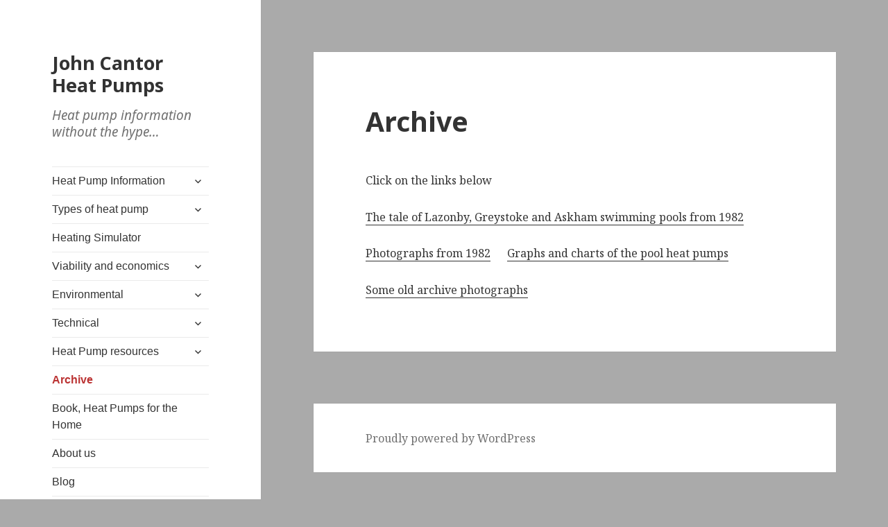

--- FILE ---
content_type: text/html; charset=UTF-8
request_url: https://heatpumps.co.uk/archive/
body_size: 12201
content:
<!DOCTYPE html>
<html lang="en-GB" class="no-js">
<head>
	<meta charset="UTF-8">
	<meta name="viewport" content="width=device-width">
	<link rel="profile" href="https://gmpg.org/xfn/11">
	<link rel="pingback" href="https://heatpumps.co.uk/xmlrpc.php">
	<!--[if lt IE 9]>
	<script src="https://heatpumps.co.uk/wp-content/themes/twentyfifteen/js/html5.js?ver=3.7.0"></script>
	<![endif]-->
	<script>(function(html){html.className = html.className.replace(/\bno-js\b/,'js')})(document.documentElement);</script>
<meta name='robots' content='index, follow, max-image-preview:large, max-snippet:-1, max-video-preview:-1' />

	<!-- This site is optimized with the Yoast SEO plugin v26.8 - https://yoast.com/product/yoast-seo-wordpress/ -->
	<title>Archive &#8211; John Cantor Heat Pumps</title>
	<link rel="canonical" href="https://heatpumps.co.uk/archive/" />
	<meta property="og:locale" content="en_GB" />
	<meta property="og:type" content="article" />
	<meta property="og:title" content="Archive &#8211; John Cantor Heat Pumps" />
	<meta property="og:description" content="Click on the links below The tale of Lazonby, Greystoke and Askham swimming pools from 1982 Photographs from 1982      Graphs and charts of the pool heat pumps Some old archive photographs" />
	<meta property="og:url" content="https://heatpumps.co.uk/archive/" />
	<meta property="og:site_name" content="John Cantor Heat Pumps" />
	<meta property="article:modified_time" content="2024-01-07T20:52:46+00:00" />
	<meta name="twitter:card" content="summary_large_image" />
	<meta name="twitter:site" content="@johncantor2" />
	<meta name="twitter:label1" content="Estimated reading time" />
	<meta name="twitter:data1" content="1 minute" />
	<script type="application/ld+json" class="yoast-schema-graph">{"@context":"https://schema.org","@graph":[{"@type":"WebPage","@id":"https://heatpumps.co.uk/archive/","url":"https://heatpumps.co.uk/archive/","name":"Archive &#8211; John Cantor Heat Pumps","isPartOf":{"@id":"https://heatpumps.co.uk/#website"},"datePublished":"2017-03-14T21:47:51+00:00","dateModified":"2024-01-07T20:52:46+00:00","breadcrumb":{"@id":"https://heatpumps.co.uk/archive/#breadcrumb"},"inLanguage":"en-GB","potentialAction":[{"@type":"ReadAction","target":["https://heatpumps.co.uk/archive/"]}]},{"@type":"BreadcrumbList","@id":"https://heatpumps.co.uk/archive/#breadcrumb","itemListElement":[{"@type":"ListItem","position":1,"name":"Home","item":"https://heatpumps.co.uk/"},{"@type":"ListItem","position":2,"name":"Archive"}]},{"@type":"WebSite","@id":"https://heatpumps.co.uk/#website","url":"https://heatpumps.co.uk/","name":"John Cantor Heat Pumps","description":"Heat pump information without the hype...","potentialAction":[{"@type":"SearchAction","target":{"@type":"EntryPoint","urlTemplate":"https://heatpumps.co.uk/?s={search_term_string}"},"query-input":{"@type":"PropertyValueSpecification","valueRequired":true,"valueName":"search_term_string"}}],"inLanguage":"en-GB"}]}</script>
	<!-- / Yoast SEO plugin. -->


<link rel='dns-prefetch' href='//fonts.googleapis.com' />
<link href='https://fonts.gstatic.com' crossorigin rel='preconnect' />
<link rel="alternate" type="application/rss+xml" title="John Cantor Heat Pumps &raquo; Feed" href="https://heatpumps.co.uk/feed/" />
<link rel="alternate" type="application/rss+xml" title="John Cantor Heat Pumps &raquo; Comments Feed" href="https://heatpumps.co.uk/comments/feed/" />
<link rel="alternate" title="oEmbed (JSON)" type="application/json+oembed" href="https://heatpumps.co.uk/wp-json/oembed/1.0/embed?url=https%3A%2F%2Fheatpumps.co.uk%2Farchive%2F" />
<link rel="alternate" title="oEmbed (XML)" type="text/xml+oembed" href="https://heatpumps.co.uk/wp-json/oembed/1.0/embed?url=https%3A%2F%2Fheatpumps.co.uk%2Farchive%2F&#038;format=xml" />
		<!-- This site uses the Google Analytics by ExactMetrics plugin v8.11.1 - Using Analytics tracking - https://www.exactmetrics.com/ -->
							<script src="//www.googletagmanager.com/gtag/js?id=G-1J7QV2LZKF"  data-cfasync="false" data-wpfc-render="false" async></script>
			<script data-cfasync="false" data-wpfc-render="false">
				var em_version = '8.11.1';
				var em_track_user = true;
				var em_no_track_reason = '';
								var ExactMetricsDefaultLocations = {"page_location":"https:\/\/heatpumps.co.uk\/archive\/"};
								if ( typeof ExactMetricsPrivacyGuardFilter === 'function' ) {
					var ExactMetricsLocations = (typeof ExactMetricsExcludeQuery === 'object') ? ExactMetricsPrivacyGuardFilter( ExactMetricsExcludeQuery ) : ExactMetricsPrivacyGuardFilter( ExactMetricsDefaultLocations );
				} else {
					var ExactMetricsLocations = (typeof ExactMetricsExcludeQuery === 'object') ? ExactMetricsExcludeQuery : ExactMetricsDefaultLocations;
				}

								var disableStrs = [
										'ga-disable-G-1J7QV2LZKF',
									];

				/* Function to detect opted out users */
				function __gtagTrackerIsOptedOut() {
					for (var index = 0; index < disableStrs.length; index++) {
						if (document.cookie.indexOf(disableStrs[index] + '=true') > -1) {
							return true;
						}
					}

					return false;
				}

				/* Disable tracking if the opt-out cookie exists. */
				if (__gtagTrackerIsOptedOut()) {
					for (var index = 0; index < disableStrs.length; index++) {
						window[disableStrs[index]] = true;
					}
				}

				/* Opt-out function */
				function __gtagTrackerOptout() {
					for (var index = 0; index < disableStrs.length; index++) {
						document.cookie = disableStrs[index] + '=true; expires=Thu, 31 Dec 2099 23:59:59 UTC; path=/';
						window[disableStrs[index]] = true;
					}
				}

				if ('undefined' === typeof gaOptout) {
					function gaOptout() {
						__gtagTrackerOptout();
					}
				}
								window.dataLayer = window.dataLayer || [];

				window.ExactMetricsDualTracker = {
					helpers: {},
					trackers: {},
				};
				if (em_track_user) {
					function __gtagDataLayer() {
						dataLayer.push(arguments);
					}

					function __gtagTracker(type, name, parameters) {
						if (!parameters) {
							parameters = {};
						}

						if (parameters.send_to) {
							__gtagDataLayer.apply(null, arguments);
							return;
						}

						if (type === 'event') {
														parameters.send_to = exactmetrics_frontend.v4_id;
							var hookName = name;
							if (typeof parameters['event_category'] !== 'undefined') {
								hookName = parameters['event_category'] + ':' + name;
							}

							if (typeof ExactMetricsDualTracker.trackers[hookName] !== 'undefined') {
								ExactMetricsDualTracker.trackers[hookName](parameters);
							} else {
								__gtagDataLayer('event', name, parameters);
							}
							
						} else {
							__gtagDataLayer.apply(null, arguments);
						}
					}

					__gtagTracker('js', new Date());
					__gtagTracker('set', {
						'developer_id.dNDMyYj': true,
											});
					if ( ExactMetricsLocations.page_location ) {
						__gtagTracker('set', ExactMetricsLocations);
					}
										__gtagTracker('config', 'G-1J7QV2LZKF', {"forceSSL":"true"} );
										window.gtag = __gtagTracker;										(function () {
						/* https://developers.google.com/analytics/devguides/collection/analyticsjs/ */
						/* ga and __gaTracker compatibility shim. */
						var noopfn = function () {
							return null;
						};
						var newtracker = function () {
							return new Tracker();
						};
						var Tracker = function () {
							return null;
						};
						var p = Tracker.prototype;
						p.get = noopfn;
						p.set = noopfn;
						p.send = function () {
							var args = Array.prototype.slice.call(arguments);
							args.unshift('send');
							__gaTracker.apply(null, args);
						};
						var __gaTracker = function () {
							var len = arguments.length;
							if (len === 0) {
								return;
							}
							var f = arguments[len - 1];
							if (typeof f !== 'object' || f === null || typeof f.hitCallback !== 'function') {
								if ('send' === arguments[0]) {
									var hitConverted, hitObject = false, action;
									if ('event' === arguments[1]) {
										if ('undefined' !== typeof arguments[3]) {
											hitObject = {
												'eventAction': arguments[3],
												'eventCategory': arguments[2],
												'eventLabel': arguments[4],
												'value': arguments[5] ? arguments[5] : 1,
											}
										}
									}
									if ('pageview' === arguments[1]) {
										if ('undefined' !== typeof arguments[2]) {
											hitObject = {
												'eventAction': 'page_view',
												'page_path': arguments[2],
											}
										}
									}
									if (typeof arguments[2] === 'object') {
										hitObject = arguments[2];
									}
									if (typeof arguments[5] === 'object') {
										Object.assign(hitObject, arguments[5]);
									}
									if ('undefined' !== typeof arguments[1].hitType) {
										hitObject = arguments[1];
										if ('pageview' === hitObject.hitType) {
											hitObject.eventAction = 'page_view';
										}
									}
									if (hitObject) {
										action = 'timing' === arguments[1].hitType ? 'timing_complete' : hitObject.eventAction;
										hitConverted = mapArgs(hitObject);
										__gtagTracker('event', action, hitConverted);
									}
								}
								return;
							}

							function mapArgs(args) {
								var arg, hit = {};
								var gaMap = {
									'eventCategory': 'event_category',
									'eventAction': 'event_action',
									'eventLabel': 'event_label',
									'eventValue': 'event_value',
									'nonInteraction': 'non_interaction',
									'timingCategory': 'event_category',
									'timingVar': 'name',
									'timingValue': 'value',
									'timingLabel': 'event_label',
									'page': 'page_path',
									'location': 'page_location',
									'title': 'page_title',
									'referrer' : 'page_referrer',
								};
								for (arg in args) {
																		if (!(!args.hasOwnProperty(arg) || !gaMap.hasOwnProperty(arg))) {
										hit[gaMap[arg]] = args[arg];
									} else {
										hit[arg] = args[arg];
									}
								}
								return hit;
							}

							try {
								f.hitCallback();
							} catch (ex) {
							}
						};
						__gaTracker.create = newtracker;
						__gaTracker.getByName = newtracker;
						__gaTracker.getAll = function () {
							return [];
						};
						__gaTracker.remove = noopfn;
						__gaTracker.loaded = true;
						window['__gaTracker'] = __gaTracker;
					})();
									} else {
										console.log("");
					(function () {
						function __gtagTracker() {
							return null;
						}

						window['__gtagTracker'] = __gtagTracker;
						window['gtag'] = __gtagTracker;
					})();
									}
			</script>
							<!-- / Google Analytics by ExactMetrics -->
		<style id='wp-img-auto-sizes-contain-inline-css'>
img:is([sizes=auto i],[sizes^="auto," i]){contain-intrinsic-size:3000px 1500px}
/*# sourceURL=wp-img-auto-sizes-contain-inline-css */
</style>
<style id='wp-emoji-styles-inline-css'>

	img.wp-smiley, img.emoji {
		display: inline !important;
		border: none !important;
		box-shadow: none !important;
		height: 1em !important;
		width: 1em !important;
		margin: 0 0.07em !important;
		vertical-align: -0.1em !important;
		background: none !important;
		padding: 0 !important;
	}
/*# sourceURL=wp-emoji-styles-inline-css */
</style>
<style id='wp-block-library-inline-css'>
:root{--wp-block-synced-color:#7a00df;--wp-block-synced-color--rgb:122,0,223;--wp-bound-block-color:var(--wp-block-synced-color);--wp-editor-canvas-background:#ddd;--wp-admin-theme-color:#007cba;--wp-admin-theme-color--rgb:0,124,186;--wp-admin-theme-color-darker-10:#006ba1;--wp-admin-theme-color-darker-10--rgb:0,107,160.5;--wp-admin-theme-color-darker-20:#005a87;--wp-admin-theme-color-darker-20--rgb:0,90,135;--wp-admin-border-width-focus:2px}@media (min-resolution:192dpi){:root{--wp-admin-border-width-focus:1.5px}}.wp-element-button{cursor:pointer}:root .has-very-light-gray-background-color{background-color:#eee}:root .has-very-dark-gray-background-color{background-color:#313131}:root .has-very-light-gray-color{color:#eee}:root .has-very-dark-gray-color{color:#313131}:root .has-vivid-green-cyan-to-vivid-cyan-blue-gradient-background{background:linear-gradient(135deg,#00d084,#0693e3)}:root .has-purple-crush-gradient-background{background:linear-gradient(135deg,#34e2e4,#4721fb 50%,#ab1dfe)}:root .has-hazy-dawn-gradient-background{background:linear-gradient(135deg,#faaca8,#dad0ec)}:root .has-subdued-olive-gradient-background{background:linear-gradient(135deg,#fafae1,#67a671)}:root .has-atomic-cream-gradient-background{background:linear-gradient(135deg,#fdd79a,#004a59)}:root .has-nightshade-gradient-background{background:linear-gradient(135deg,#330968,#31cdcf)}:root .has-midnight-gradient-background{background:linear-gradient(135deg,#020381,#2874fc)}:root{--wp--preset--font-size--normal:16px;--wp--preset--font-size--huge:42px}.has-regular-font-size{font-size:1em}.has-larger-font-size{font-size:2.625em}.has-normal-font-size{font-size:var(--wp--preset--font-size--normal)}.has-huge-font-size{font-size:var(--wp--preset--font-size--huge)}.has-text-align-center{text-align:center}.has-text-align-left{text-align:left}.has-text-align-right{text-align:right}.has-fit-text{white-space:nowrap!important}#end-resizable-editor-section{display:none}.aligncenter{clear:both}.items-justified-left{justify-content:flex-start}.items-justified-center{justify-content:center}.items-justified-right{justify-content:flex-end}.items-justified-space-between{justify-content:space-between}.screen-reader-text{border:0;clip-path:inset(50%);height:1px;margin:-1px;overflow:hidden;padding:0;position:absolute;width:1px;word-wrap:normal!important}.screen-reader-text:focus{background-color:#ddd;clip-path:none;color:#444;display:block;font-size:1em;height:auto;left:5px;line-height:normal;padding:15px 23px 14px;text-decoration:none;top:5px;width:auto;z-index:100000}html :where(.has-border-color){border-style:solid}html :where([style*=border-top-color]){border-top-style:solid}html :where([style*=border-right-color]){border-right-style:solid}html :where([style*=border-bottom-color]){border-bottom-style:solid}html :where([style*=border-left-color]){border-left-style:solid}html :where([style*=border-width]){border-style:solid}html :where([style*=border-top-width]){border-top-style:solid}html :where([style*=border-right-width]){border-right-style:solid}html :where([style*=border-bottom-width]){border-bottom-style:solid}html :where([style*=border-left-width]){border-left-style:solid}html :where(img[class*=wp-image-]){height:auto;max-width:100%}:where(figure){margin:0 0 1em}html :where(.is-position-sticky){--wp-admin--admin-bar--position-offset:var(--wp-admin--admin-bar--height,0px)}@media screen and (max-width:600px){html :where(.is-position-sticky){--wp-admin--admin-bar--position-offset:0px}}

/*# sourceURL=wp-block-library-inline-css */
</style><style id='global-styles-inline-css'>
:root{--wp--preset--aspect-ratio--square: 1;--wp--preset--aspect-ratio--4-3: 4/3;--wp--preset--aspect-ratio--3-4: 3/4;--wp--preset--aspect-ratio--3-2: 3/2;--wp--preset--aspect-ratio--2-3: 2/3;--wp--preset--aspect-ratio--16-9: 16/9;--wp--preset--aspect-ratio--9-16: 9/16;--wp--preset--color--black: #000000;--wp--preset--color--cyan-bluish-gray: #abb8c3;--wp--preset--color--white: #fff;--wp--preset--color--pale-pink: #f78da7;--wp--preset--color--vivid-red: #cf2e2e;--wp--preset--color--luminous-vivid-orange: #ff6900;--wp--preset--color--luminous-vivid-amber: #fcb900;--wp--preset--color--light-green-cyan: #7bdcb5;--wp--preset--color--vivid-green-cyan: #00d084;--wp--preset--color--pale-cyan-blue: #8ed1fc;--wp--preset--color--vivid-cyan-blue: #0693e3;--wp--preset--color--vivid-purple: #9b51e0;--wp--preset--color--dark-gray: #111;--wp--preset--color--light-gray: #f1f1f1;--wp--preset--color--yellow: #f4ca16;--wp--preset--color--dark-brown: #352712;--wp--preset--color--medium-pink: #e53b51;--wp--preset--color--light-pink: #ffe5d1;--wp--preset--color--dark-purple: #2e2256;--wp--preset--color--purple: #674970;--wp--preset--color--blue-gray: #22313f;--wp--preset--color--bright-blue: #55c3dc;--wp--preset--color--light-blue: #e9f2f9;--wp--preset--gradient--vivid-cyan-blue-to-vivid-purple: linear-gradient(135deg,rgb(6,147,227) 0%,rgb(155,81,224) 100%);--wp--preset--gradient--light-green-cyan-to-vivid-green-cyan: linear-gradient(135deg,rgb(122,220,180) 0%,rgb(0,208,130) 100%);--wp--preset--gradient--luminous-vivid-amber-to-luminous-vivid-orange: linear-gradient(135deg,rgb(252,185,0) 0%,rgb(255,105,0) 100%);--wp--preset--gradient--luminous-vivid-orange-to-vivid-red: linear-gradient(135deg,rgb(255,105,0) 0%,rgb(207,46,46) 100%);--wp--preset--gradient--very-light-gray-to-cyan-bluish-gray: linear-gradient(135deg,rgb(238,238,238) 0%,rgb(169,184,195) 100%);--wp--preset--gradient--cool-to-warm-spectrum: linear-gradient(135deg,rgb(74,234,220) 0%,rgb(151,120,209) 20%,rgb(207,42,186) 40%,rgb(238,44,130) 60%,rgb(251,105,98) 80%,rgb(254,248,76) 100%);--wp--preset--gradient--blush-light-purple: linear-gradient(135deg,rgb(255,206,236) 0%,rgb(152,150,240) 100%);--wp--preset--gradient--blush-bordeaux: linear-gradient(135deg,rgb(254,205,165) 0%,rgb(254,45,45) 50%,rgb(107,0,62) 100%);--wp--preset--gradient--luminous-dusk: linear-gradient(135deg,rgb(255,203,112) 0%,rgb(199,81,192) 50%,rgb(65,88,208) 100%);--wp--preset--gradient--pale-ocean: linear-gradient(135deg,rgb(255,245,203) 0%,rgb(182,227,212) 50%,rgb(51,167,181) 100%);--wp--preset--gradient--electric-grass: linear-gradient(135deg,rgb(202,248,128) 0%,rgb(113,206,126) 100%);--wp--preset--gradient--midnight: linear-gradient(135deg,rgb(2,3,129) 0%,rgb(40,116,252) 100%);--wp--preset--font-size--small: 13px;--wp--preset--font-size--medium: 20px;--wp--preset--font-size--large: 36px;--wp--preset--font-size--x-large: 42px;--wp--preset--spacing--20: 0.44rem;--wp--preset--spacing--30: 0.67rem;--wp--preset--spacing--40: 1rem;--wp--preset--spacing--50: 1.5rem;--wp--preset--spacing--60: 2.25rem;--wp--preset--spacing--70: 3.38rem;--wp--preset--spacing--80: 5.06rem;--wp--preset--shadow--natural: 6px 6px 9px rgba(0, 0, 0, 0.2);--wp--preset--shadow--deep: 12px 12px 50px rgba(0, 0, 0, 0.4);--wp--preset--shadow--sharp: 6px 6px 0px rgba(0, 0, 0, 0.2);--wp--preset--shadow--outlined: 6px 6px 0px -3px rgb(255, 255, 255), 6px 6px rgb(0, 0, 0);--wp--preset--shadow--crisp: 6px 6px 0px rgb(0, 0, 0);}:where(.is-layout-flex){gap: 0.5em;}:where(.is-layout-grid){gap: 0.5em;}body .is-layout-flex{display: flex;}.is-layout-flex{flex-wrap: wrap;align-items: center;}.is-layout-flex > :is(*, div){margin: 0;}body .is-layout-grid{display: grid;}.is-layout-grid > :is(*, div){margin: 0;}:where(.wp-block-columns.is-layout-flex){gap: 2em;}:where(.wp-block-columns.is-layout-grid){gap: 2em;}:where(.wp-block-post-template.is-layout-flex){gap: 1.25em;}:where(.wp-block-post-template.is-layout-grid){gap: 1.25em;}.has-black-color{color: var(--wp--preset--color--black) !important;}.has-cyan-bluish-gray-color{color: var(--wp--preset--color--cyan-bluish-gray) !important;}.has-white-color{color: var(--wp--preset--color--white) !important;}.has-pale-pink-color{color: var(--wp--preset--color--pale-pink) !important;}.has-vivid-red-color{color: var(--wp--preset--color--vivid-red) !important;}.has-luminous-vivid-orange-color{color: var(--wp--preset--color--luminous-vivid-orange) !important;}.has-luminous-vivid-amber-color{color: var(--wp--preset--color--luminous-vivid-amber) !important;}.has-light-green-cyan-color{color: var(--wp--preset--color--light-green-cyan) !important;}.has-vivid-green-cyan-color{color: var(--wp--preset--color--vivid-green-cyan) !important;}.has-pale-cyan-blue-color{color: var(--wp--preset--color--pale-cyan-blue) !important;}.has-vivid-cyan-blue-color{color: var(--wp--preset--color--vivid-cyan-blue) !important;}.has-vivid-purple-color{color: var(--wp--preset--color--vivid-purple) !important;}.has-black-background-color{background-color: var(--wp--preset--color--black) !important;}.has-cyan-bluish-gray-background-color{background-color: var(--wp--preset--color--cyan-bluish-gray) !important;}.has-white-background-color{background-color: var(--wp--preset--color--white) !important;}.has-pale-pink-background-color{background-color: var(--wp--preset--color--pale-pink) !important;}.has-vivid-red-background-color{background-color: var(--wp--preset--color--vivid-red) !important;}.has-luminous-vivid-orange-background-color{background-color: var(--wp--preset--color--luminous-vivid-orange) !important;}.has-luminous-vivid-amber-background-color{background-color: var(--wp--preset--color--luminous-vivid-amber) !important;}.has-light-green-cyan-background-color{background-color: var(--wp--preset--color--light-green-cyan) !important;}.has-vivid-green-cyan-background-color{background-color: var(--wp--preset--color--vivid-green-cyan) !important;}.has-pale-cyan-blue-background-color{background-color: var(--wp--preset--color--pale-cyan-blue) !important;}.has-vivid-cyan-blue-background-color{background-color: var(--wp--preset--color--vivid-cyan-blue) !important;}.has-vivid-purple-background-color{background-color: var(--wp--preset--color--vivid-purple) !important;}.has-black-border-color{border-color: var(--wp--preset--color--black) !important;}.has-cyan-bluish-gray-border-color{border-color: var(--wp--preset--color--cyan-bluish-gray) !important;}.has-white-border-color{border-color: var(--wp--preset--color--white) !important;}.has-pale-pink-border-color{border-color: var(--wp--preset--color--pale-pink) !important;}.has-vivid-red-border-color{border-color: var(--wp--preset--color--vivid-red) !important;}.has-luminous-vivid-orange-border-color{border-color: var(--wp--preset--color--luminous-vivid-orange) !important;}.has-luminous-vivid-amber-border-color{border-color: var(--wp--preset--color--luminous-vivid-amber) !important;}.has-light-green-cyan-border-color{border-color: var(--wp--preset--color--light-green-cyan) !important;}.has-vivid-green-cyan-border-color{border-color: var(--wp--preset--color--vivid-green-cyan) !important;}.has-pale-cyan-blue-border-color{border-color: var(--wp--preset--color--pale-cyan-blue) !important;}.has-vivid-cyan-blue-border-color{border-color: var(--wp--preset--color--vivid-cyan-blue) !important;}.has-vivid-purple-border-color{border-color: var(--wp--preset--color--vivid-purple) !important;}.has-vivid-cyan-blue-to-vivid-purple-gradient-background{background: var(--wp--preset--gradient--vivid-cyan-blue-to-vivid-purple) !important;}.has-light-green-cyan-to-vivid-green-cyan-gradient-background{background: var(--wp--preset--gradient--light-green-cyan-to-vivid-green-cyan) !important;}.has-luminous-vivid-amber-to-luminous-vivid-orange-gradient-background{background: var(--wp--preset--gradient--luminous-vivid-amber-to-luminous-vivid-orange) !important;}.has-luminous-vivid-orange-to-vivid-red-gradient-background{background: var(--wp--preset--gradient--luminous-vivid-orange-to-vivid-red) !important;}.has-very-light-gray-to-cyan-bluish-gray-gradient-background{background: var(--wp--preset--gradient--very-light-gray-to-cyan-bluish-gray) !important;}.has-cool-to-warm-spectrum-gradient-background{background: var(--wp--preset--gradient--cool-to-warm-spectrum) !important;}.has-blush-light-purple-gradient-background{background: var(--wp--preset--gradient--blush-light-purple) !important;}.has-blush-bordeaux-gradient-background{background: var(--wp--preset--gradient--blush-bordeaux) !important;}.has-luminous-dusk-gradient-background{background: var(--wp--preset--gradient--luminous-dusk) !important;}.has-pale-ocean-gradient-background{background: var(--wp--preset--gradient--pale-ocean) !important;}.has-electric-grass-gradient-background{background: var(--wp--preset--gradient--electric-grass) !important;}.has-midnight-gradient-background{background: var(--wp--preset--gradient--midnight) !important;}.has-small-font-size{font-size: var(--wp--preset--font-size--small) !important;}.has-medium-font-size{font-size: var(--wp--preset--font-size--medium) !important;}.has-large-font-size{font-size: var(--wp--preset--font-size--large) !important;}.has-x-large-font-size{font-size: var(--wp--preset--font-size--x-large) !important;}
/*# sourceURL=global-styles-inline-css */
</style>

<style id='classic-theme-styles-inline-css'>
/*! This file is auto-generated */
.wp-block-button__link{color:#fff;background-color:#32373c;border-radius:9999px;box-shadow:none;text-decoration:none;padding:calc(.667em + 2px) calc(1.333em + 2px);font-size:1.125em}.wp-block-file__button{background:#32373c;color:#fff;text-decoration:none}
/*# sourceURL=/wp-includes/css/classic-themes.min.css */
</style>
<link rel='stylesheet' id='contact-form-7-css' href='https://heatpumps.co.uk/wp-content/plugins/contact-form-7/includes/css/styles.css?ver=6.1.4' media='all' />
<link rel='stylesheet' id='wphi-style-css' href='https://heatpumps.co.uk/wp-content/plugins/wp-header-images/css/front-styles.css?ver=1769091028' media='all' />
<link rel='stylesheet' id='bsearch-style-css' href='https://heatpumps.co.uk/wp-content/plugins/better-search/includes/css/bsearch-styles.min.css?ver=4.1.2' media='all' />
<link rel='stylesheet' id='twentyfifteen-fonts-css' href='https://fonts.googleapis.com/css?family=Noto+Sans%3A400italic%2C700italic%2C400%2C700%7CNoto+Serif%3A400italic%2C700italic%2C400%2C700%7CInconsolata%3A400%2C700&#038;subset=latin%2Clatin-ext&#038;display=fallback' media='all' />
<link rel='stylesheet' id='genericons-css' href='https://heatpumps.co.uk/wp-content/themes/twentyfifteen/genericons/genericons.css?ver=20201208' media='all' />
<link rel='stylesheet' id='twentyfifteen-style-css' href='https://heatpumps.co.uk/wp-content/themes/twentyfifteen/style.css?ver=20201208' media='all' />
<link rel='stylesheet' id='twentyfifteen-block-style-css' href='https://heatpumps.co.uk/wp-content/themes/twentyfifteen/css/blocks.css?ver=20190102' media='all' />
<link rel='stylesheet' id='qtip2-css' href='https://heatpumps.co.uk/wp-content/plugins/text-hover/assets/jquery.qtip.min.css?ver=3.0.3' media='all' />
<link rel='stylesheet' id='text-hover-css' href='https://heatpumps.co.uk/wp-content/plugins/text-hover/assets/text-hover.css?ver=4.2' media='all' />
<script src="https://heatpumps.co.uk/wp-content/plugins/google-analytics-dashboard-for-wp/assets/js/frontend-gtag.min.js?ver=8.11.1" id="exactmetrics-frontend-script-js" async data-wp-strategy="async"></script>
<script data-cfasync="false" data-wpfc-render="false" id='exactmetrics-frontend-script-js-extra'>var exactmetrics_frontend = {"js_events_tracking":"true","download_extensions":"zip,mp3,mpeg,pdf,docx,pptx,xlsx,rar","inbound_paths":"[{\"path\":\"\\\/go\\\/\",\"label\":\"affiliate\"},{\"path\":\"\\\/recommend\\\/\",\"label\":\"affiliate\"}]","home_url":"https:\/\/heatpumps.co.uk","hash_tracking":"false","v4_id":"G-1J7QV2LZKF"};</script>
<script src="https://heatpumps.co.uk/wp-includes/js/jquery/jquery.min.js?ver=3.7.1" id="jquery-core-js"></script>
<script src="https://heatpumps.co.uk/wp-includes/js/jquery/jquery-migrate.min.js?ver=3.4.1" id="jquery-migrate-js"></script>
<link rel="https://api.w.org/" href="https://heatpumps.co.uk/wp-json/" /><link rel="alternate" title="JSON" type="application/json" href="https://heatpumps.co.uk/wp-json/wp/v2/pages/562" /><link rel="EditURI" type="application/rsd+xml" title="RSD" href="https://heatpumps.co.uk/xmlrpc.php?rsd" />
<link rel='shortlink' href='https://heatpumps.co.uk/?p=562' />

			<!-- Global site tag (gtag.js) - Google Analytics -->
			<script async src="https://www.googletagmanager.com/gtag/js?id=G-1J7QV2LZKF"></script>
			<script>
				window.dataLayer = window.dataLayer || [];
				function gtag(){dataLayer.push(arguments);}
				gtag('js', new Date());
				gtag( 'config', 'G-1J7QV2LZKF' );
			</script>

				<link rel="preconnect" href="https://fonts.googleapis.com">
	<link rel="preconnect" href="https://fonts.gstatic.com">
	<link href='https://fonts.googleapis.com/css2?display=swap&family=Noto+Serif&family=Noto+Sans:ital,wght@0,700;1,400' rel='stylesheet'>
		<!-- GA Google Analytics @ https://m0n.co/ga -->
		<script>
			(function(i,s,o,g,r,a,m){i['GoogleAnalyticsObject']=r;i[r]=i[r]||function(){
			(i[r].q=i[r].q||[]).push(arguments)},i[r].l=1*new Date();a=s.createElement(o),
			m=s.getElementsByTagName(o)[0];a.async=1;a.src=g;m.parentNode.insertBefore(a,m)
			})(window,document,'script','https://www.google-analytics.com/analytics.js','ga');
			ga('create', 'G-8CFK7FNMG4', 'auto');
			ga('send', 'pageview');
		</script>

	<style type="text/css"></style><style>.recentcomments a{display:inline !important;padding:0 !important;margin:0 !important;}</style><style id="custom-background-css">
body.custom-background { background-color: #aaaaaa; }
</style>
	<link rel="icon" href="https://heatpumps.co.uk/wp-content/uploads/2020/12/JCHP-logo2-150x140.png" sizes="32x32" />
<link rel="icon" href="https://heatpumps.co.uk/wp-content/uploads/2020/12/JCHP-logo2.png" sizes="192x192" />
<link rel="apple-touch-icon" href="https://heatpumps.co.uk/wp-content/uploads/2020/12/JCHP-logo2.png" />
<meta name="msapplication-TileImage" content="https://heatpumps.co.uk/wp-content/uploads/2020/12/JCHP-logo2.png" />
		<style id="wp-custom-css">
			/*
You can add your own CSS here.

Click the help icon above to learn more.
*/

.sidebar {font-family:"PT Serif", Helvetica, sans-serif;}
.site-description {font-size:1em;line-height:1.3;font-style:italic;margin-top:15px}
li.current-menu-item > a {color:#BB3333;}
.menu li {font-weight:bold;}
.menu li li {font-weight:normal;}
#search-2 {margin-bottom:10%;}

@media screen and (min-width: 59.6875em) {
.site-header {margin-bottom:10%;}
}		</style>
			<style id="egf-frontend-styles" type="text/css">
		p {font-family: 'Noto Serif', sans-serif;font-size: 16px;font-style: normal;font-weight: 400;} h1 {font-family: 'Noto Sans', sans-serif;font-style: normal;font-weight: 700;} h2 {font-family: 'Noto Sans', sans-serif;font-style: normal;font-weight: 700;} h3 {font-family: 'Noto Sans', sans-serif;font-style: normal;font-weight: 700;} h4 {font-family: 'Noto Sans', sans-serif;font-style: italic;font-weight: 400;} h5 {} h6 {} 	</style>
	</head>

<body class="wp-singular page-template-default page page-id-562 page-parent custom-background wp-embed-responsive wp-theme-twentyfifteen">
<div id="page" class="hfeed site">
	<a class="skip-link screen-reader-text" href="#content">Skip to content</a>

	<div id="sidebar" class="sidebar">
		<header id="masthead" class="site-header" role="banner">
			<div class="site-branding">
										<p class="site-title"><a href="https://heatpumps.co.uk/" rel="home">John Cantor Heat Pumps</a></p>
												<p class="site-description">Heat pump information without the hype&#8230;</p>
										<button class="secondary-toggle">Menu and widgets</button>
			</div><!-- .site-branding -->
		</header><!-- .site-header -->

			<div id="secondary" class="secondary">

					<nav id="site-navigation" class="main-navigation" role="navigation">
				<div class="menu-johns-menu-container"><ul id="menu-johns-menu" class="nav-menu"><li id="menu-item-269" class="menu-item menu-item-type-post_type menu-item-object-page menu-item-home menu-item-has-children menu-item-269"><a href="https://heatpumps.co.uk/">Heat Pump Information</a>
<ul class="sub-menu">
	<li id="menu-item-271" class="menu-item menu-item-type-post_type menu-item-object-page menu-item-271"><a href="https://heatpumps.co.uk/heat-pump-information-without-the-hype/what-is-a-heat-pump/">What is a heat pump?</a></li>
	<li id="menu-item-272" class="menu-item menu-item-type-post_type menu-item-object-page menu-item-272"><a href="https://heatpumps.co.uk/heat-pump-information-without-the-hype/heat-pump-work/">How does a heat pump work?</a></li>
	<li id="menu-item-437" class="menu-item menu-item-type-post_type menu-item-object-page menu-item-437"><a href="https://heatpumps.co.uk/heat-pump-information-without-the-hype/what-is-the-cop/">What is the COP?</a></li>
</ul>
</li>
<li id="menu-item-273" class="menu-item menu-item-type-post_type menu-item-object-page menu-item-has-children menu-item-273"><a href="https://heatpumps.co.uk/types-of-heat-pump/">Types of heat pump</a>
<ul class="sub-menu">
	<li id="menu-item-274" class="menu-item menu-item-type-post_type menu-item-object-page menu-item-274"><a href="https://heatpumps.co.uk/types-of-heat-pump/air-source-heat-pumps/">Air Source Heat Pumps (ASHP)</a></li>
	<li id="menu-item-275" class="menu-item menu-item-type-post_type menu-item-object-page menu-item-275"><a href="https://heatpumps.co.uk/types-of-heat-pump/ground-source-heat-pumps/">Ground Source Heat Pumps  (GSHP)</a></li>
	<li id="menu-item-277" class="menu-item menu-item-type-post_type menu-item-object-page menu-item-277"><a href="https://heatpumps.co.uk/types-of-heat-pump/water-source-heat-pumps/">Water source heat pumps</a></li>
	<li id="menu-item-278" class="menu-item menu-item-type-post_type menu-item-object-page menu-item-278"><a href="https://heatpumps.co.uk/types-of-heat-pump/domestic-hot-water-dhw/">Domestic Hot Water (DHW)</a></li>
	<li id="menu-item-276" class="menu-item menu-item-type-post_type menu-item-object-page menu-item-276"><a href="https://heatpumps.co.uk/types-of-heat-pump/delivering-the-heat/">Distributing the heat</a></li>
</ul>
</li>
<li id="menu-item-1802" class="menu-item menu-item-type-post_type menu-item-object-page menu-item-1802"><a href="https://heatpumps.co.uk/heating-simulator-for-radiators/">Heating Simulator</a></li>
<li id="menu-item-282" class="menu-item menu-item-type-post_type menu-item-object-page menu-item-has-children menu-item-282"><a href="https://heatpumps.co.uk/viability-and-economics/">Viability and economics</a>
<ul class="sub-menu">
	<li id="menu-item-283" class="menu-item menu-item-type-post_type menu-item-object-page menu-item-283"><a href="https://heatpumps.co.uk/viability-and-economics/rhi-financial-incentives-for-heat-pumps/">Financial incentives for heat pumps</a></li>
</ul>
</li>
<li id="menu-item-280" class="menu-item menu-item-type-post_type menu-item-object-page menu-item-has-children menu-item-280"><a href="https://heatpumps.co.uk/environmental/">Environmental</a>
<ul class="sub-menu">
	<li id="menu-item-281" class="menu-item menu-item-type-post_type menu-item-object-page menu-item-281"><a href="https://heatpumps.co.uk/environmental/global-warming-potential-of-refrigerants/">Refrigerants</a></li>
</ul>
</li>
<li id="menu-item-510" class="menu-item menu-item-type-post_type menu-item-object-page menu-item-has-children menu-item-510"><a href="https://heatpumps.co.uk/technical/">Technical</a>
<ul class="sub-menu">
	<li id="menu-item-1848" class="menu-item menu-item-type-post_type menu-item-object-page menu-item-1848"><a href="https://heatpumps.co.uk/technical/flow-rate-and-pressure-drop-simulator/">Flow-rate and pressure-drop Simulator</a></li>
	<li id="menu-item-512" class="menu-item menu-item-type-post_type menu-item-object-page menu-item-512"><a href="https://heatpumps.co.uk/technical/pressure-drops-flow-rates/">Pressure drops and flow rates</a></li>
	<li id="menu-item-511" class="menu-item menu-item-type-post_type menu-item-object-page menu-item-511"><a href="https://heatpumps.co.uk/technical/energy-monitoring/">Energy Monitoring</a></li>
</ul>
</li>
<li id="menu-item-284" class="menu-item menu-item-type-post_type menu-item-object-page menu-item-has-children menu-item-284"><a href="https://heatpumps.co.uk/heat-pump-resources/">Heat Pump resources</a>
<ul class="sub-menu">
	<li id="menu-item-285" class="menu-item menu-item-type-post_type menu-item-object-page menu-item-285"><a href="https://heatpumps.co.uk/heat-pump-resources/glossary/">Glossary</a></li>
	<li id="menu-item-768" class="menu-item menu-item-type-post_type menu-item-object-page menu-item-768"><a href="https://heatpumps.co.uk/heat-pump-resources/numbers-and-calculations/">Numbers and calculations</a></li>
	<li id="menu-item-286" class="menu-item menu-item-type-post_type menu-item-object-page menu-item-286"><a href="https://heatpumps.co.uk/heat-pump-resources/frequently-asked-questions-heat-pumps/">Frequently asked questions</a></li>
	<li id="menu-item-288" class="menu-item menu-item-type-post_type menu-item-object-page menu-item-288"><a href="https://heatpumps.co.uk/heat-pump-resources/energy-saving-tips/">Energy Saving Tips</a></li>
	<li id="menu-item-446" class="menu-item menu-item-type-post_type menu-item-object-page menu-item-446"><a href="https://heatpumps.co.uk/heat-pump-resources/useful-links-2/">Useful Links</a></li>
	<li id="menu-item-1685" class="menu-item menu-item-type-post_type menu-item-object-page menu-item-1685"><a href="https://heatpumps.co.uk/heat-pump-resources/photographs-heat-pumps/">Photographs of heat pumps</a></li>
</ul>
</li>
<li id="menu-item-564" class="menu-item menu-item-type-post_type menu-item-object-page current-menu-item page_item page-item-562 current_page_item menu-item-564"><a href="https://heatpumps.co.uk/archive/" aria-current="page">Archive</a></li>
<li id="menu-item-294" class="menu-item menu-item-type-post_type menu-item-object-page menu-item-294"><a href="https://heatpumps.co.uk/book-heat-pumps-home/">Book, Heat Pumps for the Home</a></li>
<li id="menu-item-556" class="menu-item menu-item-type-post_type menu-item-object-page menu-item-556"><a href="https://heatpumps.co.uk/about-us/">About us</a></li>
<li id="menu-item-824" class="menu-item menu-item-type-post_type menu-item-object-page menu-item-824"><a href="https://heatpumps.co.uk/blog/">Blog</a></li>
</ul></div>			</nav><!-- .main-navigation -->
		
		
					<div id="widget-area" class="widget-area" role="complementary">
				<aside id="search-2" class="widget widget_search"><form role="search" method="get" class="search-form" action="https://heatpumps.co.uk/">
				<label>
					<span class="screen-reader-text">Search for:</span>
					<input type="search" class="search-field" placeholder="Search &hellip;" value="" name="s" />
				</label>
				<input type="submit" class="search-submit screen-reader-text" value="Search" />
			</form></aside><aside id="nav_menu-2" class="widget widget_nav_menu"><nav class="menu-johns-menu-container" aria-label="Menu"><ul id="menu-johns-menu-1" class="menu"><li class="menu-item menu-item-type-post_type menu-item-object-page menu-item-home menu-item-has-children menu-item-269"><a href="https://heatpumps.co.uk/">Heat Pump Information</a>
<ul class="sub-menu">
	<li class="menu-item menu-item-type-post_type menu-item-object-page menu-item-271"><a href="https://heatpumps.co.uk/heat-pump-information-without-the-hype/what-is-a-heat-pump/">What is a heat pump?</a></li>
	<li class="menu-item menu-item-type-post_type menu-item-object-page menu-item-272"><a href="https://heatpumps.co.uk/heat-pump-information-without-the-hype/heat-pump-work/">How does a heat pump work?</a></li>
	<li class="menu-item menu-item-type-post_type menu-item-object-page menu-item-437"><a href="https://heatpumps.co.uk/heat-pump-information-without-the-hype/what-is-the-cop/">What is the COP?</a></li>
</ul>
</li>
<li class="menu-item menu-item-type-post_type menu-item-object-page menu-item-has-children menu-item-273"><a href="https://heatpumps.co.uk/types-of-heat-pump/">Types of heat pump</a>
<ul class="sub-menu">
	<li class="menu-item menu-item-type-post_type menu-item-object-page menu-item-274"><a href="https://heatpumps.co.uk/types-of-heat-pump/air-source-heat-pumps/">Air Source Heat Pumps (ASHP)</a></li>
	<li class="menu-item menu-item-type-post_type menu-item-object-page menu-item-275"><a href="https://heatpumps.co.uk/types-of-heat-pump/ground-source-heat-pumps/">Ground Source Heat Pumps  (GSHP)</a></li>
	<li class="menu-item menu-item-type-post_type menu-item-object-page menu-item-277"><a href="https://heatpumps.co.uk/types-of-heat-pump/water-source-heat-pumps/">Water source heat pumps</a></li>
	<li class="menu-item menu-item-type-post_type menu-item-object-page menu-item-278"><a href="https://heatpumps.co.uk/types-of-heat-pump/domestic-hot-water-dhw/">Domestic Hot Water (DHW)</a></li>
	<li class="menu-item menu-item-type-post_type menu-item-object-page menu-item-276"><a href="https://heatpumps.co.uk/types-of-heat-pump/delivering-the-heat/">Distributing the heat</a></li>
</ul>
</li>
<li class="menu-item menu-item-type-post_type menu-item-object-page menu-item-1802"><a href="https://heatpumps.co.uk/heating-simulator-for-radiators/">Heating Simulator</a></li>
<li class="menu-item menu-item-type-post_type menu-item-object-page menu-item-has-children menu-item-282"><a href="https://heatpumps.co.uk/viability-and-economics/">Viability and economics</a>
<ul class="sub-menu">
	<li class="menu-item menu-item-type-post_type menu-item-object-page menu-item-283"><a href="https://heatpumps.co.uk/viability-and-economics/rhi-financial-incentives-for-heat-pumps/">Financial incentives for heat pumps</a></li>
</ul>
</li>
<li class="menu-item menu-item-type-post_type menu-item-object-page menu-item-has-children menu-item-280"><a href="https://heatpumps.co.uk/environmental/">Environmental</a>
<ul class="sub-menu">
	<li class="menu-item menu-item-type-post_type menu-item-object-page menu-item-281"><a href="https://heatpumps.co.uk/environmental/global-warming-potential-of-refrigerants/">Refrigerants</a></li>
</ul>
</li>
<li class="menu-item menu-item-type-post_type menu-item-object-page menu-item-has-children menu-item-510"><a href="https://heatpumps.co.uk/technical/">Technical</a>
<ul class="sub-menu">
	<li class="menu-item menu-item-type-post_type menu-item-object-page menu-item-1848"><a href="https://heatpumps.co.uk/technical/flow-rate-and-pressure-drop-simulator/">Flow-rate and pressure-drop Simulator</a></li>
	<li class="menu-item menu-item-type-post_type menu-item-object-page menu-item-512"><a href="https://heatpumps.co.uk/technical/pressure-drops-flow-rates/">Pressure drops and flow rates</a></li>
	<li class="menu-item menu-item-type-post_type menu-item-object-page menu-item-511"><a href="https://heatpumps.co.uk/technical/energy-monitoring/">Energy Monitoring</a></li>
</ul>
</li>
<li class="menu-item menu-item-type-post_type menu-item-object-page menu-item-has-children menu-item-284"><a href="https://heatpumps.co.uk/heat-pump-resources/">Heat Pump resources</a>
<ul class="sub-menu">
	<li class="menu-item menu-item-type-post_type menu-item-object-page menu-item-285"><a href="https://heatpumps.co.uk/heat-pump-resources/glossary/">Glossary</a></li>
	<li class="menu-item menu-item-type-post_type menu-item-object-page menu-item-768"><a href="https://heatpumps.co.uk/heat-pump-resources/numbers-and-calculations/">Numbers and calculations</a></li>
	<li class="menu-item menu-item-type-post_type menu-item-object-page menu-item-286"><a href="https://heatpumps.co.uk/heat-pump-resources/frequently-asked-questions-heat-pumps/">Frequently asked questions</a></li>
	<li class="menu-item menu-item-type-post_type menu-item-object-page menu-item-288"><a href="https://heatpumps.co.uk/heat-pump-resources/energy-saving-tips/">Energy Saving Tips</a></li>
	<li class="menu-item menu-item-type-post_type menu-item-object-page menu-item-446"><a href="https://heatpumps.co.uk/heat-pump-resources/useful-links-2/">Useful Links</a></li>
	<li class="menu-item menu-item-type-post_type menu-item-object-page menu-item-1685"><a href="https://heatpumps.co.uk/heat-pump-resources/photographs-heat-pumps/">Photographs of heat pumps</a></li>
</ul>
</li>
<li class="menu-item menu-item-type-post_type menu-item-object-page current-menu-item page_item page-item-562 current_page_item menu-item-564"><a href="https://heatpumps.co.uk/archive/" aria-current="page">Archive</a></li>
<li class="menu-item menu-item-type-post_type menu-item-object-page menu-item-294"><a href="https://heatpumps.co.uk/book-heat-pumps-home/">Book, Heat Pumps for the Home</a></li>
<li class="menu-item menu-item-type-post_type menu-item-object-page menu-item-556"><a href="https://heatpumps.co.uk/about-us/">About us</a></li>
<li class="menu-item menu-item-type-post_type menu-item-object-page menu-item-824"><a href="https://heatpumps.co.uk/blog/">Blog</a></li>
</ul></nav></aside>
		<aside id="recent-posts-2" class="widget widget_recent_entries">
		<h2 class="widget-title">Recent Posts</h2><nav aria-label="Recent Posts">
		<ul>
											<li>
					<a href="https://heatpumps.co.uk/2025/06/16/air-air-v-air-water/">Study on an air-to-air heat pump</a>
									</li>
											<li>
					<a href="https://heatpumps.co.uk/2021/10/28/badly-performing-heat-pumps/">Badly performing heat pumps?</a>
									</li>
											<li>
					<a href="https://heatpumps.co.uk/2021/08/07/heat-pumps-and-domestic-hot-water/">Heat Pumps and domestic hot water</a>
									</li>
											<li>
					<a href="https://heatpumps.co.uk/2021/07/21/is-a-reversible-air-air-heat-pump-a-proper-heating-system/">Is a reversible air-air heat pump a proper heating system?</a>
									</li>
											<li>
					<a href="https://heatpumps.co.uk/2021/03/11/heating-simulator/">Heating Simulator</a>
									</li>
					</ul>

		</nav></aside><aside id="recent-comments-2" class="widget widget_recent_comments"><h2 class="widget-title">Recent Comments</h2><nav aria-label="Recent Comments"><ul id="recentcomments"><li class="recentcomments"><span class="comment-author-link">John Hunter</span> on <a href="https://heatpumps.co.uk/2025/06/16/air-air-v-air-water/#comment-152791">Study on an air-to-air heat pump</a></li><li class="recentcomments"><span class="comment-author-link">John Ewbank</span> on <a href="https://heatpumps.co.uk/2025/06/16/air-air-v-air-water/#comment-152775">Study on an air-to-air heat pump</a></li><li class="recentcomments"><span class="comment-author-link">John Cantor</span> on <a href="https://heatpumps.co.uk/2025/06/16/air-air-v-air-water/#comment-152773">Study on an air-to-air heat pump</a></li><li class="recentcomments"><span class="comment-author-link">John Hunter</span> on <a href="https://heatpumps.co.uk/2025/06/16/air-air-v-air-water/#comment-152746">Study on an air-to-air heat pump</a></li><li class="recentcomments"><span class="comment-author-link">John Cantor</span> on <a href="https://heatpumps.co.uk/2021/07/21/is-a-reversible-air-air-heat-pump-a-proper-heating-system/#comment-151160">Is a reversible air-air heat pump a proper heating system?</a></li></ul></nav></aside>			</div><!-- .widget-area -->
		
	</div><!-- .secondary -->

	</div><!-- .sidebar -->

	<div id="content" class="site-content">

	<div id="primary" class="content-area">
		<main id="main" class="site-main" role="main">

		
<article id="post-562" class="post-562 page type-page status-publish hentry">
	
	<header class="entry-header">
		<h1 class="entry-title">Archive</h1>	</header><!-- .entry-header -->

	<div class="entry-content">
		<p>Click on the links below</p>
<p><a href="https://heatpumps.co.uk/archive/tale-3-swimming-pools/" target="_blank" rel="noopener">The tale of Lazonby, Greystoke and Askham swimming pools from 1982</a></p>
<p><a href="https://heatpumps.co.uk/old-swimming-pool-photo-gallery/" target="_blank" rel="noopener">Photographs from 1982</a>      <a href="https://heatpumps.co.uk/lazonby-swimming-pool-river-source-heat-pump-data/" target="_blank" rel="noopener">Graphs and charts of the pool heat pumps</a></p>
<p><a href="https://heatpumps.co.uk/useful-links__trashed/photos/archive-photographs/" target="_blank" rel="noopener">Some old archive photographs</a></p>
			</div><!-- .entry-content -->

	
</article><!-- #post-562 -->

		</main><!-- .site-main -->
	</div><!-- .content-area -->


	</div><!-- .site-content -->

	<footer id="colophon" class="site-footer" role="contentinfo">
		<div class="site-info">
									<a href="https://wordpress.org/" class="imprint">
				Proudly powered by WordPress			</a>
		</div><!-- .site-info -->
	</footer><!-- .site-footer -->

</div><!-- .site -->

<script type="speculationrules">
{"prefetch":[{"source":"document","where":{"and":[{"href_matches":"/*"},{"not":{"href_matches":["/wp-*.php","/wp-admin/*","/wp-content/uploads/*","/wp-content/*","/wp-content/plugins/*","/wp-content/themes/twentyfifteen/*","/*\\?(.+)"]}},{"not":{"selector_matches":"a[rel~=\"nofollow\"]"}},{"not":{"selector_matches":".no-prefetch, .no-prefetch a"}}]},"eagerness":"conservative"}]}
</script>
<script src="https://heatpumps.co.uk/wp-includes/js/dist/hooks.min.js?ver=dd5603f07f9220ed27f1" id="wp-hooks-js"></script>
<script src="https://heatpumps.co.uk/wp-includes/js/dist/i18n.min.js?ver=c26c3dc7bed366793375" id="wp-i18n-js"></script>
<script id="wp-i18n-js-after">
wp.i18n.setLocaleData( { 'text direction\u0004ltr': [ 'ltr' ] } );
//# sourceURL=wp-i18n-js-after
</script>
<script src="https://heatpumps.co.uk/wp-content/plugins/contact-form-7/includes/swv/js/index.js?ver=6.1.4" id="swv-js"></script>
<script id="contact-form-7-js-before">
var wpcf7 = {
    "api": {
        "root": "https:\/\/heatpumps.co.uk\/wp-json\/",
        "namespace": "contact-form-7\/v1"
    }
};
//# sourceURL=contact-form-7-js-before
</script>
<script src="https://heatpumps.co.uk/wp-content/plugins/contact-form-7/includes/js/index.js?ver=6.1.4" id="contact-form-7-js"></script>
<script src="https://heatpumps.co.uk/wp-content/themes/twentyfifteen/js/skip-link-focus-fix.js?ver=20141028" id="twentyfifteen-skip-link-focus-fix-js"></script>
<script id="twentyfifteen-script-js-extra">
var screenReaderText = {"expand":"\u003Cspan class=\"screen-reader-text\"\u003Eexpand child menu\u003C/span\u003E","collapse":"\u003Cspan class=\"screen-reader-text\"\u003Ecollapse child menu\u003C/span\u003E"};
//# sourceURL=twentyfifteen-script-js-extra
</script>
<script src="https://heatpumps.co.uk/wp-content/themes/twentyfifteen/js/functions.js?ver=20171218" id="twentyfifteen-script-js"></script>
<script src="https://heatpumps.co.uk/wp-content/plugins/text-hover/assets/jquery.qtip.min.js?ver=3.0.3" id="qtip2-js"></script>
<script src="https://heatpumps.co.uk/wp-content/plugins/text-hover/assets/text-hover.js?ver=4.2" id="text-hover-js"></script>
<script id="wp-emoji-settings" type="application/json">
{"baseUrl":"https://s.w.org/images/core/emoji/17.0.2/72x72/","ext":".png","svgUrl":"https://s.w.org/images/core/emoji/17.0.2/svg/","svgExt":".svg","source":{"concatemoji":"https://heatpumps.co.uk/wp-includes/js/wp-emoji-release.min.js?ver=6.9"}}
</script>
<script type="module">
/*! This file is auto-generated */
const a=JSON.parse(document.getElementById("wp-emoji-settings").textContent),o=(window._wpemojiSettings=a,"wpEmojiSettingsSupports"),s=["flag","emoji"];function i(e){try{var t={supportTests:e,timestamp:(new Date).valueOf()};sessionStorage.setItem(o,JSON.stringify(t))}catch(e){}}function c(e,t,n){e.clearRect(0,0,e.canvas.width,e.canvas.height),e.fillText(t,0,0);t=new Uint32Array(e.getImageData(0,0,e.canvas.width,e.canvas.height).data);e.clearRect(0,0,e.canvas.width,e.canvas.height),e.fillText(n,0,0);const a=new Uint32Array(e.getImageData(0,0,e.canvas.width,e.canvas.height).data);return t.every((e,t)=>e===a[t])}function p(e,t){e.clearRect(0,0,e.canvas.width,e.canvas.height),e.fillText(t,0,0);var n=e.getImageData(16,16,1,1);for(let e=0;e<n.data.length;e++)if(0!==n.data[e])return!1;return!0}function u(e,t,n,a){switch(t){case"flag":return n(e,"\ud83c\udff3\ufe0f\u200d\u26a7\ufe0f","\ud83c\udff3\ufe0f\u200b\u26a7\ufe0f")?!1:!n(e,"\ud83c\udde8\ud83c\uddf6","\ud83c\udde8\u200b\ud83c\uddf6")&&!n(e,"\ud83c\udff4\udb40\udc67\udb40\udc62\udb40\udc65\udb40\udc6e\udb40\udc67\udb40\udc7f","\ud83c\udff4\u200b\udb40\udc67\u200b\udb40\udc62\u200b\udb40\udc65\u200b\udb40\udc6e\u200b\udb40\udc67\u200b\udb40\udc7f");case"emoji":return!a(e,"\ud83e\u1fac8")}return!1}function f(e,t,n,a){let r;const o=(r="undefined"!=typeof WorkerGlobalScope&&self instanceof WorkerGlobalScope?new OffscreenCanvas(300,150):document.createElement("canvas")).getContext("2d",{willReadFrequently:!0}),s=(o.textBaseline="top",o.font="600 32px Arial",{});return e.forEach(e=>{s[e]=t(o,e,n,a)}),s}function r(e){var t=document.createElement("script");t.src=e,t.defer=!0,document.head.appendChild(t)}a.supports={everything:!0,everythingExceptFlag:!0},new Promise(t=>{let n=function(){try{var e=JSON.parse(sessionStorage.getItem(o));if("object"==typeof e&&"number"==typeof e.timestamp&&(new Date).valueOf()<e.timestamp+604800&&"object"==typeof e.supportTests)return e.supportTests}catch(e){}return null}();if(!n){if("undefined"!=typeof Worker&&"undefined"!=typeof OffscreenCanvas&&"undefined"!=typeof URL&&URL.createObjectURL&&"undefined"!=typeof Blob)try{var e="postMessage("+f.toString()+"("+[JSON.stringify(s),u.toString(),c.toString(),p.toString()].join(",")+"));",a=new Blob([e],{type:"text/javascript"});const r=new Worker(URL.createObjectURL(a),{name:"wpTestEmojiSupports"});return void(r.onmessage=e=>{i(n=e.data),r.terminate(),t(n)})}catch(e){}i(n=f(s,u,c,p))}t(n)}).then(e=>{for(const n in e)a.supports[n]=e[n],a.supports.everything=a.supports.everything&&a.supports[n],"flag"!==n&&(a.supports.everythingExceptFlag=a.supports.everythingExceptFlag&&a.supports[n]);var t;a.supports.everythingExceptFlag=a.supports.everythingExceptFlag&&!a.supports.flag,a.supports.everything||((t=a.source||{}).concatemoji?r(t.concatemoji):t.wpemoji&&t.twemoji&&(r(t.twemoji),r(t.wpemoji)))});
//# sourceURL=https://heatpumps.co.uk/wp-includes/js/wp-emoji-loader.min.js
</script>

            <style>

                .wphi-video,
                .header_image img
                {
                                                            margin: 0 auto !important;
                }

            </style>


            
</body>
</html>
